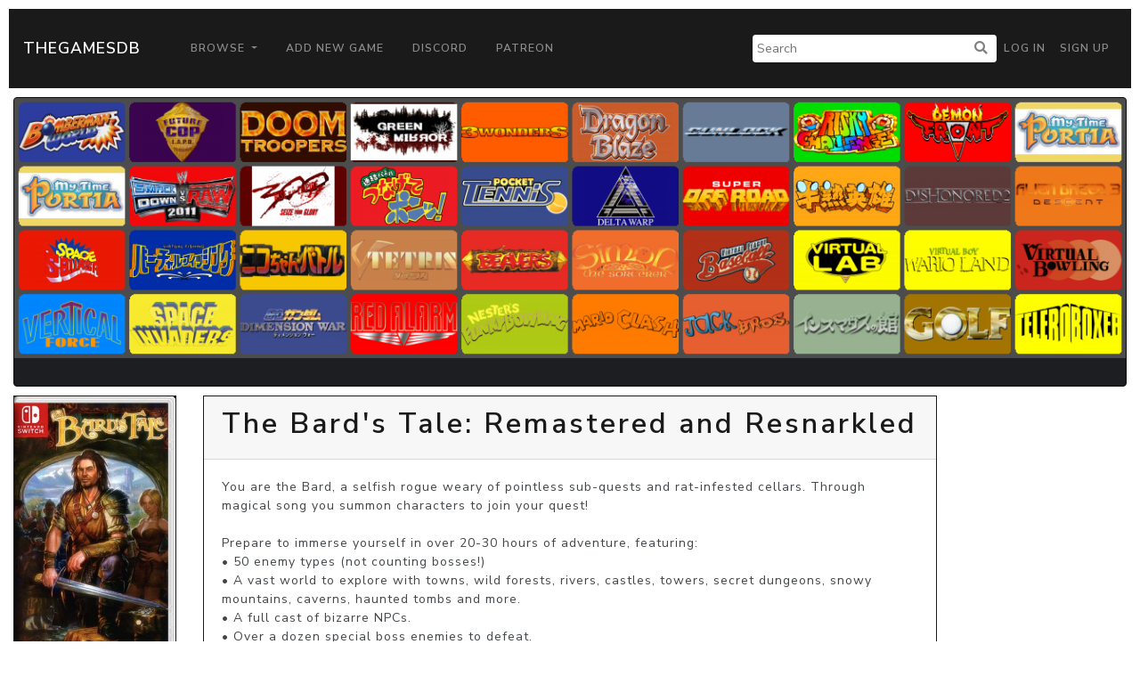

--- FILE ---
content_type: text/html; charset=utf-8
request_url: https://www.google.com/recaptcha/api2/aframe
body_size: 268
content:
<!DOCTYPE HTML><html><head><meta http-equiv="content-type" content="text/html; charset=UTF-8"></head><body><script nonce="EBoxFPjy2xinBKzv1oUOkQ">/** Anti-fraud and anti-abuse applications only. See google.com/recaptcha */ try{var clients={'sodar':'https://pagead2.googlesyndication.com/pagead/sodar?'};window.addEventListener("message",function(a){try{if(a.source===window.parent){var b=JSON.parse(a.data);var c=clients[b['id']];if(c){var d=document.createElement('img');d.src=c+b['params']+'&rc='+(localStorage.getItem("rc::a")?sessionStorage.getItem("rc::b"):"");window.document.body.appendChild(d);sessionStorage.setItem("rc::e",parseInt(sessionStorage.getItem("rc::e")||0)+1);localStorage.setItem("rc::h",'1769967014844');}}}catch(b){}});window.parent.postMessage("_grecaptcha_ready", "*");}catch(b){}</script></body></html>